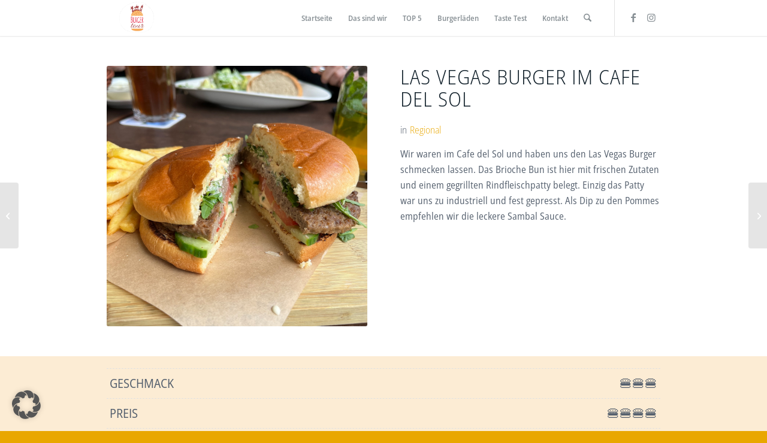

--- FILE ---
content_type: text/html; charset=UTF-8
request_url: https://burgertour-hannover.de/regional/las-vegas-burger-im-cafe-del-sol/
body_size: 15730
content:
<!DOCTYPE html>
<html lang="de" prefix="og: https://ogp.me/ns#" class="html_stretched responsive av-preloader-disabled  html_header_top html_logo_left html_main_nav_header html_menu_right html_custom html_header_sticky html_header_shrinking_disabled html_mobile_menu_tablet html_header_searchicon html_content_align_center html_header_unstick_top_disabled html_header_stretch_disabled html_minimal_header html_minimal_header_shadow html_elegant-blog html_av-submenu-hidden html_av-submenu-display-click html_av-overlay-side html_av-overlay-side-minimal html_av-submenu-noclone html_entry_id_1195 av-cookies-no-cookie-consent av-no-preview av-default-lightbox html_text_menu_active av-mobile-menu-switch-default">
<head>
<meta charset="UTF-8" />
<meta name="robots" content="index, follow" />


<!-- mobile setting -->
<meta name="viewport" content="width=device-width, initial-scale=1">

<!-- Scripts/CSS and wp_head hook -->

<!-- Suchmaschinen-Optimierung durch Rank Math PRO - https://rankmath.com/ -->
<title>Las Vegas Burger im Cafe del Sol, Rezension | Burgertour Hannover</title>
<meta name="description" content="Wir waren im Cafe del Sol und haben uns den Burger schmecken lassen. Das Brioche Bun ist hier mit frischen Zutaten und gegrillten Rindfleischpatty belegt."/>
<meta name="robots" content="follow, index, max-snippet:-1, max-video-preview:-1, max-image-preview:large"/>
<link rel="canonical" href="https://burgertour-hannover.de/regional/las-vegas-burger-im-cafe-del-sol/" />
<meta property="og:locale" content="de_DE" />
<meta property="og:type" content="article" />
<meta property="og:title" content="Las Vegas Burger im Cafe del Sol, Rezension | Burgertour Hannover" />
<meta property="og:description" content="Wir waren im Cafe del Sol und haben uns den Burger schmecken lassen. Das Brioche Bun ist hier mit frischen Zutaten und gegrillten Rindfleischpatty belegt." />
<meta property="og:url" content="https://burgertour-hannover.de/regional/las-vegas-burger-im-cafe-del-sol/" />
<meta property="og:site_name" content="Burgertour Hannover" />
<meta property="article:publisher" content="https://www.facebook.com/burgertourh" />
<meta property="article:author" content="https://www.facebook.com/burgertourh" />
<meta property="article:section" content="Regional" />
<meta property="og:updated_time" content="2022-08-03T17:13:00+02:00" />
<meta property="og:image" content="https://burgertour-hannover.de/wp-content/uploads/CafedelSol_LasVegas.jpg" />
<meta property="og:image:secure_url" content="https://burgertour-hannover.de/wp-content/uploads/CafedelSol_LasVegas.jpg" />
<meta property="og:image:width" content="1080" />
<meta property="og:image:height" content="1080" />
<meta property="og:image:alt" content="Las Vegas Burger im Cafe del Sol" />
<meta property="og:image:type" content="image/jpeg" />
<meta name="twitter:card" content="summary_large_image" />
<meta name="twitter:title" content="Las Vegas Burger im Cafe del Sol, Rezension | Burgertour Hannover" />
<meta name="twitter:description" content="Wir waren im Cafe del Sol und haben uns den Burger schmecken lassen. Das Brioche Bun ist hier mit frischen Zutaten und gegrillten Rindfleischpatty belegt." />
<meta name="twitter:image" content="https://burgertour-hannover.de/wp-content/uploads/CafedelSol_LasVegas.jpg" />
<meta name="twitter:label1" content="Verfasst von" />
<meta name="twitter:data1" content="burgertour" />
<meta name="twitter:label2" content="Lesedauer" />
<meta name="twitter:data2" content="12 Minuten" />
<!-- /Rank Math WordPress SEO Plugin -->

<link rel="alternate" type="application/rss+xml" title="Burgertour Hannover &raquo; Feed" href="https://burgertour-hannover.de/feed/" />
<link rel="alternate" type="application/rss+xml" title="Burgertour Hannover &raquo; Kommentar-Feed" href="https://burgertour-hannover.de/comments/feed/" />
<link rel="alternate" type="application/rss+xml" title="Burgertour Hannover &raquo; Las Vegas Burger im Cafe del Sol-Kommentar-Feed" href="https://burgertour-hannover.de/regional/las-vegas-burger-im-cafe-del-sol/feed/" />
<link rel="alternate" title="oEmbed (JSON)" type="application/json+oembed" href="https://burgertour-hannover.de/wp-json/oembed/1.0/embed?url=https%3A%2F%2Fburgertour-hannover.de%2Fregional%2Flas-vegas-burger-im-cafe-del-sol%2F" />
<link rel="alternate" title="oEmbed (XML)" type="text/xml+oembed" href="https://burgertour-hannover.de/wp-json/oembed/1.0/embed?url=https%3A%2F%2Fburgertour-hannover.de%2Fregional%2Flas-vegas-burger-im-cafe-del-sol%2F&#038;format=xml" />
<style id='wp-img-auto-sizes-contain-inline-css' type='text/css'>
img:is([sizes=auto i],[sizes^="auto," i]){contain-intrinsic-size:3000px 1500px}
/*# sourceURL=wp-img-auto-sizes-contain-inline-css */
</style>
<style id='wp-block-library-inline-css' type='text/css'>
:root{--wp-block-synced-color:#7a00df;--wp-block-synced-color--rgb:122,0,223;--wp-bound-block-color:var(--wp-block-synced-color);--wp-editor-canvas-background:#ddd;--wp-admin-theme-color:#007cba;--wp-admin-theme-color--rgb:0,124,186;--wp-admin-theme-color-darker-10:#006ba1;--wp-admin-theme-color-darker-10--rgb:0,107,160.5;--wp-admin-theme-color-darker-20:#005a87;--wp-admin-theme-color-darker-20--rgb:0,90,135;--wp-admin-border-width-focus:2px}@media (min-resolution:192dpi){:root{--wp-admin-border-width-focus:1.5px}}.wp-element-button{cursor:pointer}:root .has-very-light-gray-background-color{background-color:#eee}:root .has-very-dark-gray-background-color{background-color:#313131}:root .has-very-light-gray-color{color:#eee}:root .has-very-dark-gray-color{color:#313131}:root .has-vivid-green-cyan-to-vivid-cyan-blue-gradient-background{background:linear-gradient(135deg,#00d084,#0693e3)}:root .has-purple-crush-gradient-background{background:linear-gradient(135deg,#34e2e4,#4721fb 50%,#ab1dfe)}:root .has-hazy-dawn-gradient-background{background:linear-gradient(135deg,#faaca8,#dad0ec)}:root .has-subdued-olive-gradient-background{background:linear-gradient(135deg,#fafae1,#67a671)}:root .has-atomic-cream-gradient-background{background:linear-gradient(135deg,#fdd79a,#004a59)}:root .has-nightshade-gradient-background{background:linear-gradient(135deg,#330968,#31cdcf)}:root .has-midnight-gradient-background{background:linear-gradient(135deg,#020381,#2874fc)}:root{--wp--preset--font-size--normal:16px;--wp--preset--font-size--huge:42px}.has-regular-font-size{font-size:1em}.has-larger-font-size{font-size:2.625em}.has-normal-font-size{font-size:var(--wp--preset--font-size--normal)}.has-huge-font-size{font-size:var(--wp--preset--font-size--huge)}.has-text-align-center{text-align:center}.has-text-align-left{text-align:left}.has-text-align-right{text-align:right}.has-fit-text{white-space:nowrap!important}#end-resizable-editor-section{display:none}.aligncenter{clear:both}.items-justified-left{justify-content:flex-start}.items-justified-center{justify-content:center}.items-justified-right{justify-content:flex-end}.items-justified-space-between{justify-content:space-between}.screen-reader-text{border:0;clip-path:inset(50%);height:1px;margin:-1px;overflow:hidden;padding:0;position:absolute;width:1px;word-wrap:normal!important}.screen-reader-text:focus{background-color:#ddd;clip-path:none;color:#444;display:block;font-size:1em;height:auto;left:5px;line-height:normal;padding:15px 23px 14px;text-decoration:none;top:5px;width:auto;z-index:100000}html :where(.has-border-color){border-style:solid}html :where([style*=border-top-color]){border-top-style:solid}html :where([style*=border-right-color]){border-right-style:solid}html :where([style*=border-bottom-color]){border-bottom-style:solid}html :where([style*=border-left-color]){border-left-style:solid}html :where([style*=border-width]){border-style:solid}html :where([style*=border-top-width]){border-top-style:solid}html :where([style*=border-right-width]){border-right-style:solid}html :where([style*=border-bottom-width]){border-bottom-style:solid}html :where([style*=border-left-width]){border-left-style:solid}html :where(img[class*=wp-image-]){height:auto;max-width:100%}:where(figure){margin:0 0 1em}html :where(.is-position-sticky){--wp-admin--admin-bar--position-offset:var(--wp-admin--admin-bar--height,0px)}@media screen and (max-width:600px){html :where(.is-position-sticky){--wp-admin--admin-bar--position-offset:0px}}

/*# sourceURL=wp-block-library-inline-css */
</style><style id='global-styles-inline-css' type='text/css'>
:root{--wp--preset--aspect-ratio--square: 1;--wp--preset--aspect-ratio--4-3: 4/3;--wp--preset--aspect-ratio--3-4: 3/4;--wp--preset--aspect-ratio--3-2: 3/2;--wp--preset--aspect-ratio--2-3: 2/3;--wp--preset--aspect-ratio--16-9: 16/9;--wp--preset--aspect-ratio--9-16: 9/16;--wp--preset--color--black: #000000;--wp--preset--color--cyan-bluish-gray: #abb8c3;--wp--preset--color--white: #ffffff;--wp--preset--color--pale-pink: #f78da7;--wp--preset--color--vivid-red: #cf2e2e;--wp--preset--color--luminous-vivid-orange: #ff6900;--wp--preset--color--luminous-vivid-amber: #fcb900;--wp--preset--color--light-green-cyan: #7bdcb5;--wp--preset--color--vivid-green-cyan: #00d084;--wp--preset--color--pale-cyan-blue: #8ed1fc;--wp--preset--color--vivid-cyan-blue: #0693e3;--wp--preset--color--vivid-purple: #9b51e0;--wp--preset--color--metallic-red: #b02b2c;--wp--preset--color--maximum-yellow-red: #edae44;--wp--preset--color--yellow-sun: #eeee22;--wp--preset--color--palm-leaf: #83a846;--wp--preset--color--aero: #7bb0e7;--wp--preset--color--old-lavender: #745f7e;--wp--preset--color--steel-teal: #5f8789;--wp--preset--color--raspberry-pink: #d65799;--wp--preset--color--medium-turquoise: #4ecac2;--wp--preset--gradient--vivid-cyan-blue-to-vivid-purple: linear-gradient(135deg,rgb(6,147,227) 0%,rgb(155,81,224) 100%);--wp--preset--gradient--light-green-cyan-to-vivid-green-cyan: linear-gradient(135deg,rgb(122,220,180) 0%,rgb(0,208,130) 100%);--wp--preset--gradient--luminous-vivid-amber-to-luminous-vivid-orange: linear-gradient(135deg,rgb(252,185,0) 0%,rgb(255,105,0) 100%);--wp--preset--gradient--luminous-vivid-orange-to-vivid-red: linear-gradient(135deg,rgb(255,105,0) 0%,rgb(207,46,46) 100%);--wp--preset--gradient--very-light-gray-to-cyan-bluish-gray: linear-gradient(135deg,rgb(238,238,238) 0%,rgb(169,184,195) 100%);--wp--preset--gradient--cool-to-warm-spectrum: linear-gradient(135deg,rgb(74,234,220) 0%,rgb(151,120,209) 20%,rgb(207,42,186) 40%,rgb(238,44,130) 60%,rgb(251,105,98) 80%,rgb(254,248,76) 100%);--wp--preset--gradient--blush-light-purple: linear-gradient(135deg,rgb(255,206,236) 0%,rgb(152,150,240) 100%);--wp--preset--gradient--blush-bordeaux: linear-gradient(135deg,rgb(254,205,165) 0%,rgb(254,45,45) 50%,rgb(107,0,62) 100%);--wp--preset--gradient--luminous-dusk: linear-gradient(135deg,rgb(255,203,112) 0%,rgb(199,81,192) 50%,rgb(65,88,208) 100%);--wp--preset--gradient--pale-ocean: linear-gradient(135deg,rgb(255,245,203) 0%,rgb(182,227,212) 50%,rgb(51,167,181) 100%);--wp--preset--gradient--electric-grass: linear-gradient(135deg,rgb(202,248,128) 0%,rgb(113,206,126) 100%);--wp--preset--gradient--midnight: linear-gradient(135deg,rgb(2,3,129) 0%,rgb(40,116,252) 100%);--wp--preset--font-size--small: 1rem;--wp--preset--font-size--medium: 1.125rem;--wp--preset--font-size--large: 1.75rem;--wp--preset--font-size--x-large: clamp(1.75rem, 3vw, 2.25rem);--wp--preset--spacing--20: 0.44rem;--wp--preset--spacing--30: 0.67rem;--wp--preset--spacing--40: 1rem;--wp--preset--spacing--50: 1.5rem;--wp--preset--spacing--60: 2.25rem;--wp--preset--spacing--70: 3.38rem;--wp--preset--spacing--80: 5.06rem;--wp--preset--shadow--natural: 6px 6px 9px rgba(0, 0, 0, 0.2);--wp--preset--shadow--deep: 12px 12px 50px rgba(0, 0, 0, 0.4);--wp--preset--shadow--sharp: 6px 6px 0px rgba(0, 0, 0, 0.2);--wp--preset--shadow--outlined: 6px 6px 0px -3px rgb(255, 255, 255), 6px 6px rgb(0, 0, 0);--wp--preset--shadow--crisp: 6px 6px 0px rgb(0, 0, 0);}:root { --wp--style--global--content-size: 800px;--wp--style--global--wide-size: 1130px; }:where(body) { margin: 0; }.wp-site-blocks > .alignleft { float: left; margin-right: 2em; }.wp-site-blocks > .alignright { float: right; margin-left: 2em; }.wp-site-blocks > .aligncenter { justify-content: center; margin-left: auto; margin-right: auto; }:where(.is-layout-flex){gap: 0.5em;}:where(.is-layout-grid){gap: 0.5em;}.is-layout-flow > .alignleft{float: left;margin-inline-start: 0;margin-inline-end: 2em;}.is-layout-flow > .alignright{float: right;margin-inline-start: 2em;margin-inline-end: 0;}.is-layout-flow > .aligncenter{margin-left: auto !important;margin-right: auto !important;}.is-layout-constrained > .alignleft{float: left;margin-inline-start: 0;margin-inline-end: 2em;}.is-layout-constrained > .alignright{float: right;margin-inline-start: 2em;margin-inline-end: 0;}.is-layout-constrained > .aligncenter{margin-left: auto !important;margin-right: auto !important;}.is-layout-constrained > :where(:not(.alignleft):not(.alignright):not(.alignfull)){max-width: var(--wp--style--global--content-size);margin-left: auto !important;margin-right: auto !important;}.is-layout-constrained > .alignwide{max-width: var(--wp--style--global--wide-size);}body .is-layout-flex{display: flex;}.is-layout-flex{flex-wrap: wrap;align-items: center;}.is-layout-flex > :is(*, div){margin: 0;}body .is-layout-grid{display: grid;}.is-layout-grid > :is(*, div){margin: 0;}body{padding-top: 0px;padding-right: 0px;padding-bottom: 0px;padding-left: 0px;}a:where(:not(.wp-element-button)){text-decoration: underline;}:root :where(.wp-element-button, .wp-block-button__link){background-color: #32373c;border-width: 0;color: #fff;font-family: inherit;font-size: inherit;font-style: inherit;font-weight: inherit;letter-spacing: inherit;line-height: inherit;padding-top: calc(0.667em + 2px);padding-right: calc(1.333em + 2px);padding-bottom: calc(0.667em + 2px);padding-left: calc(1.333em + 2px);text-decoration: none;text-transform: inherit;}.has-black-color{color: var(--wp--preset--color--black) !important;}.has-cyan-bluish-gray-color{color: var(--wp--preset--color--cyan-bluish-gray) !important;}.has-white-color{color: var(--wp--preset--color--white) !important;}.has-pale-pink-color{color: var(--wp--preset--color--pale-pink) !important;}.has-vivid-red-color{color: var(--wp--preset--color--vivid-red) !important;}.has-luminous-vivid-orange-color{color: var(--wp--preset--color--luminous-vivid-orange) !important;}.has-luminous-vivid-amber-color{color: var(--wp--preset--color--luminous-vivid-amber) !important;}.has-light-green-cyan-color{color: var(--wp--preset--color--light-green-cyan) !important;}.has-vivid-green-cyan-color{color: var(--wp--preset--color--vivid-green-cyan) !important;}.has-pale-cyan-blue-color{color: var(--wp--preset--color--pale-cyan-blue) !important;}.has-vivid-cyan-blue-color{color: var(--wp--preset--color--vivid-cyan-blue) !important;}.has-vivid-purple-color{color: var(--wp--preset--color--vivid-purple) !important;}.has-metallic-red-color{color: var(--wp--preset--color--metallic-red) !important;}.has-maximum-yellow-red-color{color: var(--wp--preset--color--maximum-yellow-red) !important;}.has-yellow-sun-color{color: var(--wp--preset--color--yellow-sun) !important;}.has-palm-leaf-color{color: var(--wp--preset--color--palm-leaf) !important;}.has-aero-color{color: var(--wp--preset--color--aero) !important;}.has-old-lavender-color{color: var(--wp--preset--color--old-lavender) !important;}.has-steel-teal-color{color: var(--wp--preset--color--steel-teal) !important;}.has-raspberry-pink-color{color: var(--wp--preset--color--raspberry-pink) !important;}.has-medium-turquoise-color{color: var(--wp--preset--color--medium-turquoise) !important;}.has-black-background-color{background-color: var(--wp--preset--color--black) !important;}.has-cyan-bluish-gray-background-color{background-color: var(--wp--preset--color--cyan-bluish-gray) !important;}.has-white-background-color{background-color: var(--wp--preset--color--white) !important;}.has-pale-pink-background-color{background-color: var(--wp--preset--color--pale-pink) !important;}.has-vivid-red-background-color{background-color: var(--wp--preset--color--vivid-red) !important;}.has-luminous-vivid-orange-background-color{background-color: var(--wp--preset--color--luminous-vivid-orange) !important;}.has-luminous-vivid-amber-background-color{background-color: var(--wp--preset--color--luminous-vivid-amber) !important;}.has-light-green-cyan-background-color{background-color: var(--wp--preset--color--light-green-cyan) !important;}.has-vivid-green-cyan-background-color{background-color: var(--wp--preset--color--vivid-green-cyan) !important;}.has-pale-cyan-blue-background-color{background-color: var(--wp--preset--color--pale-cyan-blue) !important;}.has-vivid-cyan-blue-background-color{background-color: var(--wp--preset--color--vivid-cyan-blue) !important;}.has-vivid-purple-background-color{background-color: var(--wp--preset--color--vivid-purple) !important;}.has-metallic-red-background-color{background-color: var(--wp--preset--color--metallic-red) !important;}.has-maximum-yellow-red-background-color{background-color: var(--wp--preset--color--maximum-yellow-red) !important;}.has-yellow-sun-background-color{background-color: var(--wp--preset--color--yellow-sun) !important;}.has-palm-leaf-background-color{background-color: var(--wp--preset--color--palm-leaf) !important;}.has-aero-background-color{background-color: var(--wp--preset--color--aero) !important;}.has-old-lavender-background-color{background-color: var(--wp--preset--color--old-lavender) !important;}.has-steel-teal-background-color{background-color: var(--wp--preset--color--steel-teal) !important;}.has-raspberry-pink-background-color{background-color: var(--wp--preset--color--raspberry-pink) !important;}.has-medium-turquoise-background-color{background-color: var(--wp--preset--color--medium-turquoise) !important;}.has-black-border-color{border-color: var(--wp--preset--color--black) !important;}.has-cyan-bluish-gray-border-color{border-color: var(--wp--preset--color--cyan-bluish-gray) !important;}.has-white-border-color{border-color: var(--wp--preset--color--white) !important;}.has-pale-pink-border-color{border-color: var(--wp--preset--color--pale-pink) !important;}.has-vivid-red-border-color{border-color: var(--wp--preset--color--vivid-red) !important;}.has-luminous-vivid-orange-border-color{border-color: var(--wp--preset--color--luminous-vivid-orange) !important;}.has-luminous-vivid-amber-border-color{border-color: var(--wp--preset--color--luminous-vivid-amber) !important;}.has-light-green-cyan-border-color{border-color: var(--wp--preset--color--light-green-cyan) !important;}.has-vivid-green-cyan-border-color{border-color: var(--wp--preset--color--vivid-green-cyan) !important;}.has-pale-cyan-blue-border-color{border-color: var(--wp--preset--color--pale-cyan-blue) !important;}.has-vivid-cyan-blue-border-color{border-color: var(--wp--preset--color--vivid-cyan-blue) !important;}.has-vivid-purple-border-color{border-color: var(--wp--preset--color--vivid-purple) !important;}.has-metallic-red-border-color{border-color: var(--wp--preset--color--metallic-red) !important;}.has-maximum-yellow-red-border-color{border-color: var(--wp--preset--color--maximum-yellow-red) !important;}.has-yellow-sun-border-color{border-color: var(--wp--preset--color--yellow-sun) !important;}.has-palm-leaf-border-color{border-color: var(--wp--preset--color--palm-leaf) !important;}.has-aero-border-color{border-color: var(--wp--preset--color--aero) !important;}.has-old-lavender-border-color{border-color: var(--wp--preset--color--old-lavender) !important;}.has-steel-teal-border-color{border-color: var(--wp--preset--color--steel-teal) !important;}.has-raspberry-pink-border-color{border-color: var(--wp--preset--color--raspberry-pink) !important;}.has-medium-turquoise-border-color{border-color: var(--wp--preset--color--medium-turquoise) !important;}.has-vivid-cyan-blue-to-vivid-purple-gradient-background{background: var(--wp--preset--gradient--vivid-cyan-blue-to-vivid-purple) !important;}.has-light-green-cyan-to-vivid-green-cyan-gradient-background{background: var(--wp--preset--gradient--light-green-cyan-to-vivid-green-cyan) !important;}.has-luminous-vivid-amber-to-luminous-vivid-orange-gradient-background{background: var(--wp--preset--gradient--luminous-vivid-amber-to-luminous-vivid-orange) !important;}.has-luminous-vivid-orange-to-vivid-red-gradient-background{background: var(--wp--preset--gradient--luminous-vivid-orange-to-vivid-red) !important;}.has-very-light-gray-to-cyan-bluish-gray-gradient-background{background: var(--wp--preset--gradient--very-light-gray-to-cyan-bluish-gray) !important;}.has-cool-to-warm-spectrum-gradient-background{background: var(--wp--preset--gradient--cool-to-warm-spectrum) !important;}.has-blush-light-purple-gradient-background{background: var(--wp--preset--gradient--blush-light-purple) !important;}.has-blush-bordeaux-gradient-background{background: var(--wp--preset--gradient--blush-bordeaux) !important;}.has-luminous-dusk-gradient-background{background: var(--wp--preset--gradient--luminous-dusk) !important;}.has-pale-ocean-gradient-background{background: var(--wp--preset--gradient--pale-ocean) !important;}.has-electric-grass-gradient-background{background: var(--wp--preset--gradient--electric-grass) !important;}.has-midnight-gradient-background{background: var(--wp--preset--gradient--midnight) !important;}.has-small-font-size{font-size: var(--wp--preset--font-size--small) !important;}.has-medium-font-size{font-size: var(--wp--preset--font-size--medium) !important;}.has-large-font-size{font-size: var(--wp--preset--font-size--large) !important;}.has-x-large-font-size{font-size: var(--wp--preset--font-size--x-large) !important;}
/*# sourceURL=global-styles-inline-css */
</style>

<link rel='stylesheet' id='wpo_min-header-0-css' href='https://burgertour-hannover.de/wp-content/cache/wpo-minify/1768941391/assets/wpo-minify-header-086b2bd1.min.css' type='text/css' media='all' />
<script type="text/javascript" src="https://burgertour-hannover.de/wp-includes/js/jquery/jquery.min.js" id="jquery-core-js"></script>
<script data-no-optimize="1" data-no-minify="1" data-cfasync="false" type="text/javascript" src="https://burgertour-hannover.de/wp-content/cache/borlabs-cookie/1/borlabs-cookie-config-de.json.js" id="borlabs-cookie-config-js"></script>
<script data-no-optimize="1" data-no-minify="1" data-cfasync="false" type="text/javascript" src="https://burgertour-hannover.de/wp-content/plugins/borlabs-cookie/assets/javascript/borlabs-cookie-prioritize.min.js" id="borlabs-cookie-prioritize-js"></script>
<script type="text/javascript" src="https://burgertour-hannover.de/wp-content/uploads/dynamic_avia/avia-head-scripts-1a3344b61da476f689d0c5eee706628a---69651022cdddc.js" id="avia-head-scripts-js"></script>
<link rel="https://api.w.org/" href="https://burgertour-hannover.de/wp-json/" /><link rel="alternate" title="JSON" type="application/json" href="https://burgertour-hannover.de/wp-json/wp/v2/posts/1195" /><link rel="EditURI" type="application/rsd+xml" title="RSD" href="https://burgertour-hannover.de/xmlrpc.php?rsd" />
<meta name="generator" content="WordPress 6.9" />
<link rel='shortlink' href='https://burgertour-hannover.de/?p=1195' />
<script async src="https://pagead2.googlesyndication.com/pagead/js/adsbygoogle.js?client=ca-pub-9187082302169977"
     crossorigin="anonymous"></script>

<link rel="icon" href="https://burgertour-hannover.de/wp-content/uploads/2021/11/Burgertour-Hannover_Favicon-512x512-1-300x300.jpg" type="image/x-icon">
<!--[if lt IE 9]><script src="https://burgertour-hannover.de/wp-content/themes/enfold/js/html5shiv.js"></script><![endif]--><link rel="profile" href="https://gmpg.org/xfn/11" />
<link rel="alternate" type="application/rss+xml" title="Burgertour Hannover RSS2 Feed" href="https://burgertour-hannover.de/feed/" />
<link rel="pingback" href="https://burgertour-hannover.de/xmlrpc.php" />

<style type='text/css' media='screen'>
 #top #header_main > .container, #top #header_main > .container .main_menu  .av-main-nav > li > a, #top #header_main #menu-item-shop .cart_dropdown_link{ height:60px; line-height: 60px; }
 .html_top_nav_header .av-logo-container{ height:60px;  }
 .html_header_top.html_header_sticky #top #wrap_all #main{ padding-top:60px; } 
</style>

<!-- To speed up the rendering and to display the site as fast as possible to the user we include some styles and scripts for above the fold content inline -->
<script type="text/javascript">'use strict';var avia_is_mobile=!1;if(/Android|webOS|iPhone|iPad|iPod|BlackBerry|IEMobile|Opera Mini/i.test(navigator.userAgent)&&'ontouchstart' in document.documentElement){avia_is_mobile=!0;document.documentElement.className+=' avia_mobile '}
else{document.documentElement.className+=' avia_desktop '};document.documentElement.className+=' js_active ';(function(){var e=['-webkit-','-moz-','-ms-',''],n='',o=!1,a=!1;for(var t in e){if(e[t]+'transform' in document.documentElement.style){o=!0;n=e[t]+'transform'};if(e[t]+'perspective' in document.documentElement.style){a=!0}};if(o){document.documentElement.className+=' avia_transform '};if(a){document.documentElement.className+=' avia_transform3d '};if(typeof document.getElementsByClassName=='function'&&typeof document.documentElement.getBoundingClientRect=='function'&&avia_is_mobile==!1){if(n&&window.innerHeight>0){setTimeout(function(){var e=0,o={},a=0,t=document.getElementsByClassName('av-parallax'),i=window.pageYOffset||document.documentElement.scrollTop;for(e=0;e<t.length;e++){t[e].style.top='0px';o=t[e].getBoundingClientRect();a=Math.ceil((window.innerHeight+i-o.top)*0.3);t[e].style[n]='translate(0px, '+a+'px)';t[e].style.top='auto';t[e].className+=' enabled-parallax '}},50)}}})();</script><style type="text/css">
		@font-face {font-family: 'entypo-fontello-enfold'; font-weight: normal; font-style: normal; font-display: auto;
		src: url('https://burgertour-hannover.de/wp-content/themes/enfold/config-templatebuilder/avia-template-builder/assets/fonts/entypo-fontello-enfold/entypo-fontello-enfold.woff2') format('woff2'),
		url('https://burgertour-hannover.de/wp-content/themes/enfold/config-templatebuilder/avia-template-builder/assets/fonts/entypo-fontello-enfold/entypo-fontello-enfold.woff') format('woff'),
		url('https://burgertour-hannover.de/wp-content/themes/enfold/config-templatebuilder/avia-template-builder/assets/fonts/entypo-fontello-enfold/entypo-fontello-enfold.ttf') format('truetype'),
		url('https://burgertour-hannover.de/wp-content/themes/enfold/config-templatebuilder/avia-template-builder/assets/fonts/entypo-fontello-enfold/entypo-fontello-enfold.svg#entypo-fontello-enfold') format('svg'),
		url('https://burgertour-hannover.de/wp-content/themes/enfold/config-templatebuilder/avia-template-builder/assets/fonts/entypo-fontello-enfold/entypo-fontello-enfold.eot'),
		url('https://burgertour-hannover.de/wp-content/themes/enfold/config-templatebuilder/avia-template-builder/assets/fonts/entypo-fontello-enfold/entypo-fontello-enfold.eot?#iefix') format('embedded-opentype');
		}

		#top .avia-font-entypo-fontello-enfold, body .avia-font-entypo-fontello-enfold, html body [data-av_iconfont='entypo-fontello-enfold']:before{ font-family: 'entypo-fontello-enfold'; }
		
		@font-face {font-family: 'entypo-fontello'; font-weight: normal; font-style: normal; font-display: auto;
		src: url('https://burgertour-hannover.de/wp-content/themes/enfold/config-templatebuilder/avia-template-builder/assets/fonts/entypo-fontello/entypo-fontello.woff2') format('woff2'),
		url('https://burgertour-hannover.de/wp-content/themes/enfold/config-templatebuilder/avia-template-builder/assets/fonts/entypo-fontello/entypo-fontello.woff') format('woff'),
		url('https://burgertour-hannover.de/wp-content/themes/enfold/config-templatebuilder/avia-template-builder/assets/fonts/entypo-fontello/entypo-fontello.ttf') format('truetype'),
		url('https://burgertour-hannover.de/wp-content/themes/enfold/config-templatebuilder/avia-template-builder/assets/fonts/entypo-fontello/entypo-fontello.svg#entypo-fontello') format('svg'),
		url('https://burgertour-hannover.de/wp-content/themes/enfold/config-templatebuilder/avia-template-builder/assets/fonts/entypo-fontello/entypo-fontello.eot'),
		url('https://burgertour-hannover.de/wp-content/themes/enfold/config-templatebuilder/avia-template-builder/assets/fonts/entypo-fontello/entypo-fontello.eot?#iefix') format('embedded-opentype');
		}

		#top .avia-font-entypo-fontello, body .avia-font-entypo-fontello, html body [data-av_iconfont='entypo-fontello']:before{ font-family: 'entypo-fontello'; }
		</style>

<!--
Debugging Info for Theme support: 

Theme: Enfold
Version: 7.1.1
Installed: enfold
AviaFramework Version: 5.6
AviaBuilder Version: 6.0
aviaElementManager Version: 1.0.1
ML:256-PU:31-PLA:9
WP:6.9
Compress: CSS:all theme files - JS:all theme files
Updates: disabled
PLAu:9
-->
</head>

<body id="top" class="wp-singular post-template-default single single-post postid-1195 single-format-standard wp-theme-enfold stretched rtl_columns av-curtain-numeric static-custom static  post-type-post category-regional avia-responsive-images-support" itemscope="itemscope" itemtype="https://schema.org/WebPage" >

	

	<div id='wrap_all'>

	
<header id='header' class='all_colors header_color light_bg_color  av_header_top av_logo_left av_main_nav_header av_menu_right av_custom av_header_sticky av_header_shrinking_disabled av_header_stretch_disabled av_mobile_menu_tablet av_header_searchicon av_header_unstick_top_disabled av_minimal_header av_minimal_header_shadow av_bottom_nav_disabled  av_header_border_disabled' aria-label="Header" data-av_shrink_factor='50' role="banner" itemscope="itemscope" itemtype="https://schema.org/WPHeader" >

		<div  id='header_main' class='container_wrap container_wrap_logo'>

        <div class='container av-logo-container'><div class='inner-container'><span class='logo avia-standard-logo'><a href='https://burgertour-hannover.de/' class='' aria-label='Burgertour Hannover' ><img src="https://burgertour-hannover.de/wp-content/uploads/2021/11/Story-Sticker-Logo.png" srcset="https://burgertour-hannover.de/wp-content/uploads/2021/11/Story-Sticker-Logo.png 667w, https://burgertour-hannover.de/wp-content/uploads/2021/11/Story-Sticker-Logo-300x180.png 300w" sizes="(max-width: 667px) 100vw, 667px" height="100" width="300" alt='Burgertour Hannover' title='' /></a></span><nav class='main_menu' data-selectname='Wähle eine Seite'  role="navigation" itemscope="itemscope" itemtype="https://schema.org/SiteNavigationElement" ><div class="avia-menu av-main-nav-wrap av_menu_icon_beside"><ul role="menu" class="menu av-main-nav" id="avia-menu"><li role="menuitem" id="menu-item-300" class="menu-item menu-item-type-post_type menu-item-object-page menu-item-home menu-item-top-level menu-item-top-level-1"><a href="https://burgertour-hannover.de/" itemprop="url" tabindex="0"><span class="avia-bullet"></span><span class="avia-menu-text">Startseite</span><span class="avia-menu-fx"><span class="avia-arrow-wrap"><span class="avia-arrow"></span></span></span></a></li>
<li role="menuitem" id="menu-item-296" class="menu-item menu-item-type-custom menu-item-object-custom menu-item-top-level menu-item-top-level-2"><a href="/#wir" itemprop="url" tabindex="0"><span class="avia-bullet"></span><span class="avia-menu-text">Das sind wir</span><span class="avia-menu-fx"><span class="avia-arrow-wrap"><span class="avia-arrow"></span></span></span></a></li>
<li role="menuitem" id="menu-item-1648" class="menu-item menu-item-type-custom menu-item-object-custom menu-item-top-level menu-item-top-level-3"><a href="/#top5" itemprop="url" tabindex="0"><span class="avia-bullet"></span><span class="avia-menu-text">TOP 5</span><span class="avia-menu-fx"><span class="avia-arrow-wrap"><span class="avia-arrow"></span></span></span></a></li>
<li role="menuitem" id="menu-item-637" class="menu-item menu-item-type-custom menu-item-object-custom menu-item-has-children menu-item-top-level menu-item-top-level-4"><a href="/hannover" itemprop="url" tabindex="0"><span class="avia-bullet"></span><span class="avia-menu-text">Burgerläden</span><span class="avia-menu-fx"><span class="avia-arrow-wrap"><span class="avia-arrow"></span></span></span></a>


<ul class="sub-menu">
	<li role="menuitem" id="menu-item-1476" class="menu-item menu-item-type-taxonomy menu-item-object-category"><a href="https://burgertour-hannover.de/buchholz/" itemprop="url" tabindex="0"><span class="avia-bullet"></span><span class="avia-menu-text">Buchholz</span></a></li>
	<li role="menuitem" id="menu-item-681" class="menu-item menu-item-type-taxonomy menu-item-object-category"><a href="https://burgertour-hannover.de/doehren/" itemprop="url" tabindex="0"><span class="avia-bullet"></span><span class="avia-menu-text">Döhren</span></a></li>
	<li role="menuitem" id="menu-item-638" class="menu-item menu-item-type-taxonomy menu-item-object-category"><a href="https://burgertour-hannover.de/herrenhausen/" itemprop="url" tabindex="0"><span class="avia-bullet"></span><span class="avia-menu-text">Herrenhausen</span></a></li>
	<li role="menuitem" id="menu-item-1641" class="menu-item menu-item-type-taxonomy menu-item-object-category"><a href="https://burgertour-hannover.de/kleefeld/" itemprop="url" tabindex="0"><span class="avia-bullet"></span><span class="avia-menu-text">Kleefeld</span></a></li>
	<li role="menuitem" id="menu-item-1552" class="menu-item menu-item-type-taxonomy menu-item-object-category"><a href="https://burgertour-hannover.de/laatzen/" itemprop="url" tabindex="0"><span class="avia-bullet"></span><span class="avia-menu-text">Laatzen</span></a></li>
	<li role="menuitem" id="menu-item-1602" class="menu-item menu-item-type-taxonomy menu-item-object-category"><a href="https://burgertour-hannover.de/langenhagen/" itemprop="url" tabindex="0"><span class="avia-bullet"></span><span class="avia-menu-text">Langenhagen</span></a></li>
	<li role="menuitem" id="menu-item-639" class="menu-item menu-item-type-taxonomy menu-item-object-category"><a href="https://burgertour-hannover.de/linden/" itemprop="url" tabindex="0"><span class="avia-bullet"></span><span class="avia-menu-text">Linden</span></a></li>
	<li role="menuitem" id="menu-item-640" class="menu-item menu-item-type-taxonomy menu-item-object-category"><a href="https://burgertour-hannover.de/list/" itemprop="url" tabindex="0"><span class="avia-bullet"></span><span class="avia-menu-text">List</span></a></li>
	<li role="menuitem" id="menu-item-641" class="menu-item menu-item-type-taxonomy menu-item-object-category"><a href="https://burgertour-hannover.de/misburg/" itemprop="url" tabindex="0"><span class="avia-bullet"></span><span class="avia-menu-text">Misburg</span></a></li>
	<li role="menuitem" id="menu-item-642" class="menu-item menu-item-type-taxonomy menu-item-object-category"><a href="https://burgertour-hannover.de/mitte/" itemprop="url" tabindex="0"><span class="avia-bullet"></span><span class="avia-menu-text">Mitte</span></a></li>
	<li role="menuitem" id="menu-item-643" class="menu-item menu-item-type-taxonomy menu-item-object-category"><a href="https://burgertour-hannover.de/nordstadt/" itemprop="url" tabindex="0"><span class="avia-bullet"></span><span class="avia-menu-text">Nordstadt</span></a></li>
	<li role="menuitem" id="menu-item-644" class="menu-item menu-item-type-taxonomy menu-item-object-category current-post-ancestor current-menu-parent current-post-parent menu-item-has-children"><a href="https://burgertour-hannover.de/regional/" itemprop="url" tabindex="0"><span class="avia-bullet"></span><span class="avia-menu-text">Regional</span></a>
	<ul class="sub-menu">
		<li role="menuitem" id="menu-item-899" class="menu-item menu-item-type-taxonomy menu-item-object-category"><a href="https://burgertour-hannover.de/regional/burgdorf/" itemprop="url" tabindex="0"><span class="avia-bullet"></span><span class="avia-menu-text">Burgdorf</span></a></li>
		<li role="menuitem" id="menu-item-898" class="menu-item menu-item-type-taxonomy menu-item-object-category"><a href="https://burgertour-hannover.de/regional/neustadt/" itemprop="url" tabindex="0"><span class="avia-bullet"></span><span class="avia-menu-text">Neustadt</span></a></li>
		<li role="menuitem" id="menu-item-900" class="menu-item menu-item-type-taxonomy menu-item-object-category"><a href="https://burgertour-hannover.de/regional/nienburg/" itemprop="url" tabindex="0"><span class="avia-bullet"></span><span class="avia-menu-text">Nienburg</span></a></li>
	</ul>
</li>
	<li role="menuitem" id="menu-item-645" class="menu-item menu-item-type-taxonomy menu-item-object-category"><a href="https://burgertour-hannover.de/steintor/" itemprop="url" tabindex="0"><span class="avia-bullet"></span><span class="avia-menu-text">Steintor</span></a></li>
	<li role="menuitem" id="menu-item-646" class="menu-item menu-item-type-taxonomy menu-item-object-category"><a href="https://burgertour-hannover.de/stoecken/" itemprop="url" tabindex="0"><span class="avia-bullet"></span><span class="avia-menu-text">Stöcken</span></a></li>
	<li role="menuitem" id="menu-item-647" class="menu-item menu-item-type-taxonomy menu-item-object-category"><a href="https://burgertour-hannover.de/suedstadt/" itemprop="url" tabindex="0"><span class="avia-bullet"></span><span class="avia-menu-text">Südstadt</span></a></li>
	<li role="menuitem" id="menu-item-915" class="menu-item menu-item-type-taxonomy menu-item-object-category"><a href="https://burgertour-hannover.de/vahrenwald/" itemprop="url" tabindex="0"><span class="avia-bullet"></span><span class="avia-menu-text">Vahrenwald</span></a></li>
	<li role="menuitem" id="menu-item-1695" class="menu-item menu-item-type-taxonomy menu-item-object-category"><a href="https://burgertour-hannover.de/zoo/" itemprop="url" tabindex="0"><span class="avia-bullet"></span><span class="avia-menu-text">Zoo</span></a></li>
</ul>
</li>
<li role="menuitem" id="menu-item-1001" class="menu-item menu-item-type-post_type menu-item-object-page menu-item-top-level menu-item-top-level-5"><a href="https://burgertour-hannover.de/taste-test/" itemprop="url" tabindex="0"><span class="avia-bullet"></span><span class="avia-menu-text">Taste Test</span><span class="avia-menu-fx"><span class="avia-arrow-wrap"><span class="avia-arrow"></span></span></span></a></li>
<li role="menuitem" id="menu-item-298" class="menu-item menu-item-type-custom menu-item-object-custom menu-item-top-level menu-item-top-level-6"><a href="/#kontakt" itemprop="url" tabindex="0"><span class="avia-bullet"></span><span class="avia-menu-text">Kontakt</span><span class="avia-menu-fx"><span class="avia-arrow-wrap"><span class="avia-arrow"></span></span></span></a></li>
<li id="menu-item-search" class="noMobile menu-item menu-item-search-dropdown menu-item-avia-special" role="menuitem"><a class="avia-svg-icon avia-font-svg_entypo-fontello" aria-label="Suche" href="?s=" rel="nofollow" title="Click to open the search input field" data-avia-search-tooltip="
&lt;search&gt;
	&lt;form role=&quot;search&quot; action=&quot;https://burgertour-hannover.de/&quot; id=&quot;searchform&quot; method=&quot;get&quot; class=&quot;&quot;&gt;
		&lt;div&gt;
&lt;span class=&#039;av_searchform_search avia-svg-icon avia-font-svg_entypo-fontello&#039; data-av_svg_icon=&#039;search&#039; data-av_iconset=&#039;svg_entypo-fontello&#039;&gt;&lt;svg version=&quot;1.1&quot; xmlns=&quot;http://www.w3.org/2000/svg&quot; width=&quot;25&quot; height=&quot;32&quot; viewBox=&quot;0 0 25 32&quot; preserveAspectRatio=&quot;xMidYMid meet&quot; aria-labelledby=&#039;av-svg-title-1&#039; aria-describedby=&#039;av-svg-desc-1&#039; role=&quot;graphics-symbol&quot; aria-hidden=&quot;true&quot;&gt;
&lt;title id=&#039;av-svg-title-1&#039;&gt;Search&lt;/title&gt;
&lt;desc id=&#039;av-svg-desc-1&#039;&gt;Search&lt;/desc&gt;
&lt;path d=&quot;M24.704 24.704q0.96 1.088 0.192 1.984l-1.472 1.472q-1.152 1.024-2.176 0l-6.080-6.080q-2.368 1.344-4.992 1.344-4.096 0-7.136-3.040t-3.040-7.136 2.88-7.008 6.976-2.912 7.168 3.040 3.072 7.136q0 2.816-1.472 5.184zM3.008 13.248q0 2.816 2.176 4.992t4.992 2.176 4.832-2.016 2.016-4.896q0-2.816-2.176-4.96t-4.992-2.144-4.832 2.016-2.016 4.832z&quot;&gt;&lt;/path&gt;
&lt;/svg&gt;&lt;/span&gt;			&lt;input type=&quot;submit&quot; value=&quot;&quot; id=&quot;searchsubmit&quot; class=&quot;button&quot; title=&quot;Enter at least 3 characters to show search results in a dropdown or click to route to search result page to show all results&quot; /&gt;
			&lt;input type=&quot;search&quot; id=&quot;s&quot; name=&quot;s&quot; value=&quot;&quot; aria-label=&#039;Suche&#039; placeholder=&#039;Suche&#039; required /&gt;
		&lt;/div&gt;
	&lt;/form&gt;
&lt;/search&gt;
" data-av_svg_icon='search' data-av_iconset='svg_entypo-fontello'><svg version="1.1" xmlns="http://www.w3.org/2000/svg" width="25" height="32" viewBox="0 0 25 32" preserveAspectRatio="xMidYMid meet" aria-labelledby='av-svg-title-2' aria-describedby='av-svg-desc-2' role="graphics-symbol" aria-hidden="true">
<title id='av-svg-title-2'>Click to open the search input field</title>
<desc id='av-svg-desc-2'>Click to open the search input field</desc>
<path d="M24.704 24.704q0.96 1.088 0.192 1.984l-1.472 1.472q-1.152 1.024-2.176 0l-6.080-6.080q-2.368 1.344-4.992 1.344-4.096 0-7.136-3.040t-3.040-7.136 2.88-7.008 6.976-2.912 7.168 3.040 3.072 7.136q0 2.816-1.472 5.184zM3.008 13.248q0 2.816 2.176 4.992t4.992 2.176 4.832-2.016 2.016-4.896q0-2.816-2.176-4.96t-4.992-2.144-4.832 2.016-2.016 4.832z"></path>
</svg><span class="avia_hidden_link_text">Suche</span></a></li><li class="av-burger-menu-main menu-item-avia-special " role="menuitem">
	        			<a href="#" aria-label="Menü" aria-hidden="false">
							<span class="av-hamburger av-hamburger--spin av-js-hamburger">
								<span class="av-hamburger-box">
						          <span class="av-hamburger-inner"></span>
						          <strong>Menü</strong>
								</span>
							</span>
							<span class="avia_hidden_link_text">Menü</span>
						</a>
	        		   </li></ul></div><ul class='noLightbox social_bookmarks icon_count_2'><li class='social_bookmarks_facebook av-social-link-facebook social_icon_1 avia_social_iconfont'><a  target="_blank" aria-label="Link zu Facebook" href='https://www.facebook.com/burgertourh' data-av_icon='' data-av_iconfont='entypo-fontello' title="Link zu Facebook" desc="Link zu Facebook" title='Link zu Facebook'><span class='avia_hidden_link_text'>Link zu Facebook</span></a></li><li class='social_bookmarks_instagram av-social-link-instagram social_icon_2 avia_social_iconfont'><a  target="_blank" aria-label="Link zu Instagram" href='https://www.instagram.com/burgertour_hannover/?hl=de' data-av_icon='' data-av_iconfont='entypo-fontello' title="Link zu Instagram" desc="Link zu Instagram" title='Link zu Instagram'><span class='avia_hidden_link_text'>Link zu Instagram</span></a></li></ul></nav></div> </div> 
		<!-- end container_wrap-->
		</div>
<div class="header_bg"></div>
<!-- end header -->
</header>

	<div id='main' class='all_colors' data-scroll-offset='60'>

	<div   class='main_color container_wrap_first container_wrap fullsize'  ><div class='container av-section-cont-open' ><main  role="main" itemscope="itemscope" itemtype="https://schema.org/Blog"  class='template-page content  av-content-full alpha units'><div class='post-entry post-entry-type-page post-entry-1195'><div class='entry-content-wrapper clearfix'><div class='flex_column_table av-12bq5x7-a2178b2f08d9c466d463b9c2adca957e sc-av_one_half av-equal-height-column-flextable'><div  class='flex_column av-12bq5x7-a2178b2f08d9c466d463b9c2adca957e av_one_half  avia-builder-el-0  el_before_av_one_half  avia-builder-el-first  first flex_column_table_cell av-equal-height-column av-align-top  '     ><div  class='avia-image-container av-l6dqwazy-9675ce0309212b8d853afbcb171a5090 av-styling- avia-align-center  avia-builder-el-1  avia-builder-el-no-sibling '   itemprop="image" itemscope="itemscope" itemtype="https://schema.org/ImageObject" ><div class="avia-image-container-inner"><div class="avia-image-overlay-wrap"><img decoding="async" fetchpriority="high" class='wp-image-1196 avia-img-lazy-loading-not-1196 avia_image ' src="https://burgertour-hannover.de/wp-content/uploads/CafedelSol_LasVegas.jpg" alt='Las Vegas Burger im Cafe del Sol' title='Las Vegas Burger im Cafe del Sol'  height="1080" width="1080"  itemprop="thumbnailUrl" srcset="https://burgertour-hannover.de/wp-content/uploads/CafedelSol_LasVegas.jpg 1080w, https://burgertour-hannover.de/wp-content/uploads/CafedelSol_LasVegas-300x300.jpg 300w, https://burgertour-hannover.de/wp-content/uploads/CafedelSol_LasVegas-1030x1030.jpg 1030w, https://burgertour-hannover.de/wp-content/uploads/CafedelSol_LasVegas-80x80.jpg 80w, https://burgertour-hannover.de/wp-content/uploads/CafedelSol_LasVegas-768x768.jpg 768w, https://burgertour-hannover.de/wp-content/uploads/CafedelSol_LasVegas-36x36.jpg 36w, https://burgertour-hannover.de/wp-content/uploads/CafedelSol_LasVegas-180x180.jpg 180w, https://burgertour-hannover.de/wp-content/uploads/CafedelSol_LasVegas-705x705.jpg 705w" sizes="(max-width: 1080px) 100vw, 1080px" /></div></div></div></div>
<div class='av-flex-placeholder'></div><div  class='flex_column av-11hxuiz-d6a03dce8c1ec84bf81277f0188394af av_one_half  avia-builder-el-2  el_after_av_one_half  el_before_av_section  avia-builder-el-last  flex_column_table_cell av-equal-height-column av-align-top  '     ><div  class='av-special-heading av-l6dqvzku-113c4fa4c68503848952ea0ec2294df3 av-special-heading-h1 blockquote modern-quote  avia-builder-el-3  el_before_av_post_metadata  avia-builder-el-first '><h1 class='av-special-heading-tag '  itemprop="headline"  >Las Vegas Burger im Cafe del Sol</h1><div class="special-heading-border"><div class="special-heading-inner-border"></div></div></div>
<div  class='av-post-metadata-container av-zdlncb-67f37e3122024aa48bd46ae01fbfbc08 av-metadata-container-align-left  avia-builder-el-4  el_after_av_heading  el_before_av_textblock  av-metadata-container-1'><div class='av-post-metadata-container-inner'><span class="av-post-metadata-content av-post-metadata-meta-content"><span class="av-post-metadata-content av-post-metadata-category"><span class="av-metadata-before av-metadata-before-categories">in</span><span class="av-post-metadata-category-link" ><a href="https://burgertour-hannover.de/regional/" >Regional</a></span></span></span></div></div>
<section  class='av_textblock_section av-l6dqwlfn-9601f52b8dc72f0abd506f68c60d93f5 '   itemscope="itemscope" itemtype="https://schema.org/BlogPosting" itemprop="blogPost" ><div class='avia_textblock'  itemprop="text" ><p><span class="_7UhW9 xLCgt MMzan KV-D4 se6yk T0kll "><span class="_aacl _aaco _aacu _aacx _aad7 _aade">Wir waren im Cafe del Sol und haben uns den Las Vegas Burger schmecken lassen. Das Brioche Bun ist hier mit frischen Zutaten und einem gegrillten Rindfleischpatty belegt. Einzig das Patty war uns zu industriell und fest gepresst. Als Dip zu den Pommes empfehlen wir die leckere Sambal Sauce.</span></span></p>
</div></section></div></div><!--close column table wrapper. Autoclose: 1 -->
</div></div></main><!-- close content main element --></div></div><div id='av_section_1'  class='avia-section av-wzzxzf-312676f35d1fa688f21dab21f167eee5 main_color avia-section-small avia-no-border-styling  avia-builder-el-6  el_after_av_one_half  el_before_av_one_half  avia-bg-style-scroll container_wrap fullsize'  ><div class='container av-section-cont-open' ><div class='template-page content  av-content-full alpha units'><div class='post-entry post-entry-type-page post-entry-1195'><div class='entry-content-wrapper clearfix'>
<div  class='av-catalogue-container av-l6dqx022-5c72f6e1680bf4f1a8be6055dbd6766e  avia-builder-el-7  el_before_av_textblock  avia-builder-el-first '><ul class='av-catalogue-list'>
<li><div class='av-catalogue-item av-l6dqwzfi-525244e369676497f402c948a0f4a6ca' ><div class="av-catalogue-item-inner"><div class="av-catalogue-title-container"><div class='av-catalogue-title'>Geschmack</div><div class='av-catalogue-price'>🍔🍔🍔</div></div><div class="av-catalogue-content"></div></div></div></li>
<li><div class='av-catalogue-item av-uy3mdn-a5dfd3d053e429b1e8d8641425c7cae4' ><div class="av-catalogue-item-inner"><div class="av-catalogue-title-container"><div class='av-catalogue-title'>Preis</div><div class='av-catalogue-price'>🍔🍔🍔🍔</div></div><div class="av-catalogue-content"></div></div></div></li>
<li><div class='av-catalogue-item av-t7tw7v-463a191bb9a1b0061155db436bcf2df2' ><div class="av-catalogue-item-inner"><div class="av-catalogue-title-container"><div class='av-catalogue-title'>Service</div><div class='av-catalogue-price'>🍔🍔🍔🍔</div></div><div class="av-catalogue-content"></div></div></div></li>
<li><div class='av-catalogue-item av-r1516z-29fe5f87922e162b65012e0c1c4279b3' ><div class="av-catalogue-item-inner"><div class="av-catalogue-title-container"><div class='av-catalogue-title'>Location</div><div class='av-catalogue-price'>🍔🍔🍔🍔</div></div><div class="av-catalogue-content"></div></div></div></li>
</ul></div>
<section  class='av_textblock_section av-q9oqhn-af325bab780a4508675af8736587796d '   itemscope="itemscope" itemtype="https://schema.org/BlogPosting" itemprop="blogPost" ><div class='avia_textblock'  itemprop="text" ><p style="text-align: left;">von 5 zu erreichenden Burgern</p>
</div></section>
</div></div></div><!-- close content main div --></div></div><div id='after_section_1'  class='main_color av_default_container_wrap container_wrap fullsize'  ><div class='container av-section-cont-open' ><div class='template-page content  av-content-full alpha units'><div class='post-entry post-entry-type-page post-entry-1195'><div class='entry-content-wrapper clearfix'>
<div  class='flex_column av-oc6lbv-1d902456154e8a5b628313369ddc0476 av_one_half  avia-builder-el-9  el_after_av_section  el_before_av_one_half  avia-builder-el-first  first flex_column_div  '     ><div  class='av-special-heading av-m2pumj-745a509d51d75d9759aa58d27ba2130a av-special-heading-h2 blockquote modern-quote  avia-builder-el-10  el_before_av_textblock  avia-builder-el-first '><h2 class='av-special-heading-tag '  itemprop="headline"  >Auf unserem Teller</h2><div class="special-heading-border"><div class="special-heading-inner-border"></div></div></div>
<section  class='av_textblock_section av-l6dqwotn-a3dcffc3fd0ece85c29e98fe2c8ae074 '   itemscope="itemscope" itemtype="https://schema.org/BlogPosting" itemprop="blogPost" ><div class='avia_textblock'  itemprop="text" ><p><span class="_7UhW9 xLCgt MMzan KV-D4 se6yk T0kll "><span class="_7UhW9 xLCgt MMzan KV-D4 se6yk T0kll "><span class="_7UhW9 xLCgt MMzan KV-D4 se6yk T0kll "><span class="_aacl _aaco _aacu _aacx _aad7 _aade">Las Vegas (9,50 €) mit Pommes (2,80 €)</span></span></span></span></p>
</div></section></div>
<div  class='flex_column av-lai49n-c41b040ce73c87725b461fb9cd21bb14 av_one_half  avia-builder-el-12  el_after_av_one_half  el_before_av_one_full  flex_column_div  '     ><div  class='av-special-heading av-js1ta3-4fa9273b587448dc4aed2c9d383b79cc av-special-heading-h2 blockquote modern-quote  avia-builder-el-13  el_before_av_textblock  avia-builder-el-first '><h2 class='av-special-heading-tag '  itemprop="headline"  >Hier geht’s hin</h2><div class="special-heading-border"><div class="special-heading-inner-border"></div></div></div>
<section  class='av_textblock_section av-l6dqyu7y-d3f294f71e2789d15c3727b7230e66ba '   itemscope="itemscope" itemtype="https://schema.org/BlogPosting" itemprop="blogPost" ><div class='avia_textblock'  itemprop="text" ><p><span class="_7UhW9 xLCgt MMzan KV-D4 se6yk T0kll "><span class="_7UhW9 xLCgt MMzan KV-D4 se6yk T0kll "><strong>Cafe del Sol</strong><br />
</span></span>Lise-Meitner-Straße 3<br />
30823 Garbsen</p>
<p>Telefon <a class="linklight" href="tel:05112281237">0511 2281237</a><br />
Instagram <a class="oajrlxb2 g5ia77u1 qu0x051f esr5mh6w e9989ue4 r7d6kgcz rq0escxv nhd2j8a9 nc684nl6 p7hjln8o kvgmc6g5 cxmmr5t8 oygrvhab hcukyx3x jb3vyjys rz4wbd8a qt6c0cv9 a8nywdso i1ao9s8h esuyzwwr f1sip0of lzcic4wl notranslate _a6hd" tabindex="0" role="link" href="https://www.instagram.com/cafedelsoldeutschland/" rel="nofollow noopener" target="_blank">@cafedelsoldeutschland</a><br />
Website: <a href="http://www.cafedelsol.de/" target="_blank" rel="noopener nofollow">cafedelsol.de</a></p>
</div></section></div><div  class='flex_column av-hqukgb-a6efdd9748696df2716c20264f557f64 av_one_full  avia-builder-el-15  el_after_av_one_half  el_before_av_section  avia-builder-el-last  first flex_column_div  column-top-margin'     ><section  class='av_textblock_section av-fjuzmj-4d0af61a6420babf35046ee343a06783 '   itemscope="itemscope" itemtype="https://schema.org/BlogPosting" itemprop="blogPost" ><div class='avia_textblock'  itemprop="text" ><p style="text-align: left;"><span class="_7UhW9 xLCgt MMzan KV-D4 se6yk T0kll "><span class="_7UhW9   xLCgt      MMzan   KV-D4           se6yk       T0kll ">[Werbung, da ein leckerer Burgerladen genannt wird. Es gab keine Gegenleistung für die Burger und/oder diesen Post. Wir essen einfach gern Burger.]</span></span></p>
</div></section></div></p>
</div></div></div><!-- close content main div --></div></div><div id='av_section_2'  class='avia-section av-esqhaz-9a2aa091afe7c6fefa356fbaf2fd58e2 main_color avia-section-default avia-no-border-styling  avia-builder-el-17  el_after_av_one_full  avia-builder-el-last  avia-bg-style-scroll container_wrap fullsize'  ><div class='container av-section-cont-open' ><div class='template-page content  av-content-full alpha units'><div class='post-entry post-entry-type-page post-entry-1195'><div class='entry-content-wrapper clearfix'>
<div  class='av-special-heading av-ckz1e3-1b4ea42e5592d192e8f1871e118957b4 av-special-heading-h2 custom-color-heading blockquote modern-quote  avia-builder-el-18  el_before_av_textblock  avia-builder-el-first '><h2 class='av-special-heading-tag '  itemprop="headline"  >Du hast auch einen Burgerladen?</h2><div class="special-heading-border"><div class="special-heading-inner-border"></div></div></div>
<section  class='av_textblock_section av-be7wfv-83ddc444001bd8e68098b7d83c81280d '   itemscope="itemscope" itemtype="https://schema.org/BlogPosting" itemprop="blogPost" ><div class='avia_textblock av_inherit_color'  itemprop="text" ><p>Gern kommen wir auch bei dir vorbei und testen deine Burger! Schreib uns dazu einfach eine Nachricht.</p>
</div></section>
<form action="https://burgertour-hannover.de/regional/las-vegas-burger-im-cafe-del-sol/" method="post" data-fields-with-error="Fehler wurden in folgenden Feld(ern) gefunden:" class="avia_ajax_form av-form-labels-visible   avia-builder-el-20  el_after_av_textblock  avia-builder-el-last  av-custom-form-color av-light-form " data-avia-form-id="1" data-avia-redirect='' ><h3 class=''>Hau rein in die Tasten</h3><fieldset><p class='  first_form  form_element form_fullwidth' id='element_avia_1_1'><label for="avia_1_1">Name <abbr class="required" title="benötigt">*</abbr></label> <input name="avia_1_1" class="text_input is_empty" type="text" id="avia_1_1" value="" /></p><p class='  first_form  form_element form_fullwidth' id='element_avia_2_1'><label for="avia_2_1">E-Mail <abbr class="required" title="benötigt">*</abbr></label> <input name="avia_2_1" class="text_input is_email" type="text" id="avia_2_1" value="" /></p><p class='  first_form  form_element form_fullwidth' id='element_avia_3_1'><label for="avia_3_1">Betreff <abbr class="required" title="benötigt">*</abbr></label> <input name="avia_3_1" class="text_input is_empty" type="text" id="avia_3_1" value="" /></p><p class='  first_form  form_element form_fullwidth av-last-visible-form-element' id='element_avia_4_1'><label for="avia_4_1" class="textare_label hidden textare_label_avia_4_1">Nachricht <abbr class="required" title="benötigt">*</abbr></label><textarea  name="avia_4_1" class="text_area is_empty" cols="40" rows="7" id="avia_4_1" ></textarea></p><p class="hidden"><input type="text" name="avia_5_1" class="hidden " id="avia_5_1" value="" /></p><p class="form_element "><input type="hidden" value="1" name="avia_generated_form1" /><input type="submit" value="Senden" class="button"  data-sending-label="Sende"/></p></fieldset></form><div id="ajaxresponse_1" class="ajaxresponse ajaxresponse_1 hidden"></div>

</div></div></div><!-- close content main div --> <!-- section close by builder template -->		</div><!--end builder template--></div><!-- close default .container_wrap element -->

	
				<footer class='container_wrap socket_color' id='socket'  role="contentinfo" itemscope="itemscope" itemtype="https://schema.org/WPFooter" aria-label="Copyright and company info" >
                    <div class='container'>

                        <span class='copyright'>© 2025 - Burgertour Hannover </span>

                        <ul class='noLightbox social_bookmarks icon_count_2'><li class='social_bookmarks_facebook av-social-link-facebook social_icon_1 avia_social_iconfont'><a  target="_blank" aria-label="Link zu Facebook" href='https://www.facebook.com/burgertourh' data-av_icon='' data-av_iconfont='entypo-fontello' title="Link zu Facebook" desc="Link zu Facebook" title='Link zu Facebook'><span class='avia_hidden_link_text'>Link zu Facebook</span></a></li><li class='social_bookmarks_instagram av-social-link-instagram social_icon_2 avia_social_iconfont'><a  target="_blank" aria-label="Link zu Instagram" href='https://www.instagram.com/burgertour_hannover/?hl=de' data-av_icon='' data-av_iconfont='entypo-fontello' title="Link zu Instagram" desc="Link zu Instagram" title='Link zu Instagram'><span class='avia_hidden_link_text'>Link zu Instagram</span></a></li></ul><nav class='sub_menu_socket'  role="navigation" itemscope="itemscope" itemtype="https://schema.org/SiteNavigationElement" ><div class="avia3-menu"><ul role="menu" class="menu" id="avia3-menu"><li role="menuitem" id="menu-item-239" class="menu-item menu-item-type-post_type menu-item-object-page menu-item-top-level menu-item-top-level-1"><a href="https://burgertour-hannover.de/impressum/" itemprop="url" tabindex="0"><span class="avia-bullet"></span><span class="avia-menu-text">Impressum</span><span class="avia-menu-fx"><span class="avia-arrow-wrap"><span class="avia-arrow"></span></span></span></a></li>
<li role="menuitem" id="menu-item-238" class="menu-item menu-item-type-post_type menu-item-object-page menu-item-privacy-policy menu-item-top-level menu-item-top-level-2"><a href="https://burgertour-hannover.de/datenschutzerklaerung/" itemprop="url" tabindex="0"><span class="avia-bullet"></span><span class="avia-menu-text">Datenschutz</span><span class="avia-menu-fx"><span class="avia-arrow-wrap"><span class="avia-arrow"></span></span></span></a></li>
</ul></div></nav>
                    </div>

	            <!-- ####### END SOCKET CONTAINER ####### -->
				</footer>


					<!-- end main -->
		</div>

		<a class='avia-post-nav avia-post-prev with-image' href='https://burgertour-hannover.de/tastetest/suesser-burger-mit-banane-und-nutella/' title='Link to: Süßer Burger mit Banane und Nutella' aria-label='Süßer Burger mit Banane und Nutella'><span class="label iconfont avia-svg-icon avia-font-svg_entypo-fontello" data-av_svg_icon='left-open-mini' data-av_iconset='svg_entypo-fontello'><svg version="1.1" xmlns="http://www.w3.org/2000/svg" width="8" height="32" viewBox="0 0 8 32" preserveAspectRatio="xMidYMid meet" aria-labelledby='av-svg-title-3' aria-describedby='av-svg-desc-3' role="graphics-symbol" aria-hidden="true">
<title id='av-svg-title-3'>Link to: Süßer Burger mit Banane und Nutella</title>
<desc id='av-svg-desc-3'>Link to: Süßer Burger mit Banane und Nutella</desc>
<path d="M8.064 21.44q0.832 0.832 0 1.536-0.832 0.832-1.536 0l-6.144-6.208q-0.768-0.768 0-1.6l6.144-6.208q0.704-0.832 1.536 0 0.832 0.704 0 1.536l-4.992 5.504z"></path>
</svg></span><span class="entry-info-wrap"><span class="entry-info"><span class='entry-title'>Süßer Burger mit Banane und Nutella</span><span class='entry-image'><img loading="lazy" width="80" height="80" src="https://burgertour-hannover.de/wp-content/uploads/SuesserBurger-80x80.jpg" class="wp-image-1193 avia-img-lazy-loading-1193 attachment-thumbnail size-thumbnail wp-post-image" alt="" decoding="async" srcset="https://burgertour-hannover.de/wp-content/uploads/SuesserBurger-80x80.jpg 80w, https://burgertour-hannover.de/wp-content/uploads/SuesserBurger-300x300.jpg 300w, https://burgertour-hannover.de/wp-content/uploads/SuesserBurger-1030x1030.jpg 1030w, https://burgertour-hannover.de/wp-content/uploads/SuesserBurger-768x768.jpg 768w, https://burgertour-hannover.de/wp-content/uploads/SuesserBurger-36x36.jpg 36w, https://burgertour-hannover.de/wp-content/uploads/SuesserBurger-180x180.jpg 180w, https://burgertour-hannover.de/wp-content/uploads/SuesserBurger-705x705.jpg 705w, https://burgertour-hannover.de/wp-content/uploads/SuesserBurger.jpg 1080w" sizes="(max-width: 80px) 100vw, 80px" /></span></span></span></a><a class='avia-post-nav avia-post-next with-image' href='https://burgertour-hannover.de/cityglow/cityglow-august-2022/' title='Link to: CityGlow August 2022' aria-label='CityGlow August 2022'><span class="label iconfont avia-svg-icon avia-font-svg_entypo-fontello" data-av_svg_icon='right-open-mini' data-av_iconset='svg_entypo-fontello'><svg version="1.1" xmlns="http://www.w3.org/2000/svg" width="8" height="32" viewBox="0 0 8 32" preserveAspectRatio="xMidYMid meet" aria-labelledby='av-svg-title-4' aria-describedby='av-svg-desc-4' role="graphics-symbol" aria-hidden="true">
<title id='av-svg-title-4'>Link to: CityGlow August 2022</title>
<desc id='av-svg-desc-4'>Link to: CityGlow August 2022</desc>
<path d="M0.416 21.44l5.056-5.44-5.056-5.504q-0.832-0.832 0-1.536 0.832-0.832 1.536 0l6.144 6.208q0.768 0.832 0 1.6l-6.144 6.208q-0.704 0.832-1.536 0-0.832-0.704 0-1.536z"></path>
</svg></span><span class="entry-info-wrap"><span class="entry-info"><span class='entry-image'><img loading="lazy" width="80" height="80" src="https://burgertour-hannover.de/wp-content/uploads/Burgertour_Beitraege-CityGlow-August2022-80x80.jpg" class="wp-image-1199 avia-img-lazy-loading-1199 attachment-thumbnail size-thumbnail wp-post-image" alt="" decoding="async" srcset="https://burgertour-hannover.de/wp-content/uploads/Burgertour_Beitraege-CityGlow-August2022-80x80.jpg 80w, https://burgertour-hannover.de/wp-content/uploads/Burgertour_Beitraege-CityGlow-August2022-300x300.jpg 300w, https://burgertour-hannover.de/wp-content/uploads/Burgertour_Beitraege-CityGlow-August2022-1030x1030.jpg 1030w, https://burgertour-hannover.de/wp-content/uploads/Burgertour_Beitraege-CityGlow-August2022-768x768.jpg 768w, https://burgertour-hannover.de/wp-content/uploads/Burgertour_Beitraege-CityGlow-August2022-36x36.jpg 36w, https://burgertour-hannover.de/wp-content/uploads/Burgertour_Beitraege-CityGlow-August2022-180x180.jpg 180w, https://burgertour-hannover.de/wp-content/uploads/Burgertour_Beitraege-CityGlow-August2022-705x705.jpg 705w, https://burgertour-hannover.de/wp-content/uploads/Burgertour_Beitraege-CityGlow-August2022.jpg 1080w" sizes="(max-width: 80px) 100vw, 80px" /></span><span class='entry-title'>CityGlow August 2022</span></span></span></a><!-- end wrap_all --></div>
<a href='#top' title='Nach oben scrollen' id='scroll-top-link' class='avia-svg-icon avia-font-svg_entypo-fontello' data-av_svg_icon='up-open' data-av_iconset='svg_entypo-fontello' tabindex='-1' aria-hidden='true'>
	<svg version="1.1" xmlns="http://www.w3.org/2000/svg" width="19" height="32" viewBox="0 0 19 32" preserveAspectRatio="xMidYMid meet" aria-labelledby='av-svg-title-5' aria-describedby='av-svg-desc-5' role="graphics-symbol" aria-hidden="true">
<title id='av-svg-title-5'>Nach oben scrollen</title>
<desc id='av-svg-desc-5'>Nach oben scrollen</desc>
<path d="M18.048 18.24q0.512 0.512 0.512 1.312t-0.512 1.312q-1.216 1.216-2.496 0l-6.272-6.016-6.272 6.016q-1.28 1.216-2.496 0-0.512-0.512-0.512-1.312t0.512-1.312l7.488-7.168q0.512-0.512 1.28-0.512t1.28 0.512z"></path>
</svg>	<span class="avia_hidden_link_text">Nach oben scrollen</span>
</a>

<div id="fb-root"></div>

<script type="speculationrules">
{"prefetch":[{"source":"document","where":{"and":[{"href_matches":"/*"},{"not":{"href_matches":["/wp-*.php","/wp-admin/*","/wp-content/uploads/*","/wp-content/*","/wp-content/plugins/*","/wp-content/themes/enfold/*","/*\\?(.+)"]}},{"not":{"selector_matches":"a[rel~=\"nofollow\"]"}},{"not":{"selector_matches":".no-prefetch, .no-prefetch a"}}]},"eagerness":"conservative"}]}
</script>


 <script type='text/javascript'>
 /* <![CDATA[ */  
var avia_framework_globals = avia_framework_globals || {};
    avia_framework_globals.frameworkUrl = 'https://burgertour-hannover.de/wp-content/themes/enfold/framework/';
    avia_framework_globals.installedAt = 'https://burgertour-hannover.de/wp-content/themes/enfold/';
    avia_framework_globals.ajaxurl = 'https://burgertour-hannover.de/wp-admin/admin-ajax.php';
/* ]]> */ 
</script>
 
 <script type="importmap" id="wp-importmap">
{"imports":{"borlabs-cookie-core":"https://burgertour-hannover.de/wp-content/plugins/borlabs-cookie/assets/javascript/borlabs-cookie.min.js?ver=3.3.22"}}
</script>
<script type="module" src="https://burgertour-hannover.de/wp-content/plugins/borlabs-cookie/assets/javascript/borlabs-cookie.min.js?ver=3.3.22" id="borlabs-cookie-core-js-module" data-cfasync="false" data-no-minify="1" data-no-optimize="1"></script>
<script type="module" src="https://burgertour-hannover.de/wp-content/plugins/borlabs-cookie/assets/javascript/borlabs-cookie-legacy-backward-compatibility.min.js?ver=3.3.22" id="borlabs-cookie-legacy-backward-compatibility-js-module"></script>
<!--googleoff: all--><div data-nosnippet data-borlabs-cookie-consent-required='true' id='BorlabsCookieBox'></div><div id='BorlabsCookieWidget' class='brlbs-cmpnt-container'></div><!--googleon: all--><!-- Instagram Feed JS -->
<script type="text/javascript">
var sbiajaxurl = "https://burgertour-hannover.de/wp-admin/admin-ajax.php";
</script>
<script type="text/javascript" src="https://burgertour-hannover.de/wp-content/uploads/dynamic_avia/avia-footer-scripts-15b0e25f91639b77357b9ec10d5d00a5---696510231f101.js" id="avia-footer-scripts-js"></script>
<template id="brlbs-cmpnt-cb-template-enfold-recaptcha">
 <div class="brlbs-cmpnt-container brlbs-cmpnt-content-blocker brlbs-cmpnt-with-individual-styles" data-borlabs-cookie-content-blocker-id="enfold-recaptcha" data-borlabs-cookie-content=""><div class="brlbs-cmpnt-cb-preset-b brlbs-cmpnt-cb-enfold-recaptcha"> <div class="brlbs-cmpnt-cb-thumbnail" style="background-image: url('https://burgertour-hannover.de/wp-content/uploads/borlabs-cookie/1/bct-google-recaptcha-main.png')"></div> <div class="brlbs-cmpnt-cb-main"> <div class="brlbs-cmpnt-cb-content"> <p class="brlbs-cmpnt-cb-description">Sie müssen den Inhalt von <strong>reCAPTCHA</strong> laden, um das Formular abzuschicken. Bitte beachten Sie, dass dabei Daten mit Drittanbietern ausgetauscht werden.</p> <a class="brlbs-cmpnt-cb-provider-toggle" href="#" data-borlabs-cookie-show-provider-information role="button">Mehr Informationen</a> </div> <div class="brlbs-cmpnt-cb-buttons"> <a class="brlbs-cmpnt-cb-btn" href="#" data-borlabs-cookie-unblock role="button">Inhalt entsperren</a> <a class="brlbs-cmpnt-cb-btn" href="#" data-borlabs-cookie-accept-service role="button" style="display: inherit">Erforderlichen Service akzeptieren und Inhalte entsperren</a> </div> </div> </div></div>
</template>
<script>
(function() {
    const template = document.querySelector("#brlbs-cmpnt-cb-template-enfold-recaptcha");
    const divsToInsertBlocker = document.querySelectorAll('body.brlbs-blocked-av-recaptcha-enabled .av-recaptcha-area');

    for (const div of divsToInsertBlocker) {
        const blocked = template.content.cloneNode(true).querySelector('.brlbs-cmpnt-container');
        div.appendChild(blocked);
        const form = div.closest('form');
        if (form) {
            const submitButtons = form.querySelectorAll('input.button');
            for (const btn of submitButtons) {
                if (btn.type === 'submit') {
                    btn.disabled = true;
                    btn.classList.add('av-recaptcha-submit');
                    btn.classList.add('avia_button_inactive');
                    btn.classList.add('brlbs-avia-contact-form-submit-btn');
                }
            }
        }
    }
})();
</script><template id="brlbs-cmpnt-cb-template-vimeo-enfold-lightbox">
 <div class="brlbs-cmpnt-container brlbs-cmpnt-content-blocker brlbs-cmpnt-with-individual-styles" data-borlabs-cookie-content-blocker-id="vimeo-enfold-lightbox" data-borlabs-cookie-content=""><div class="brlbs-cmpnt-cb-preset-d brlbs-cmpnt-cb-icon-position"> <a class="brlbs-cmpnt-cb-icon" href="#" data-borlabs-cookie-show-content-blocker-modal style="background-image: url('')" role="button"> <span class="brlbs-sr-only">Weitere Informationen über den gesperrten Inhalt.</span> </a> <div style="display: none;" data-borlabs-cookie-content-blocker-information> <p class="brlbs-cmpnt-cb-description">Sie sehen gerade einen Platzhalterinhalt von <strong>Vimeo</strong>. Um auf den eigentlichen Inhalt zuzugreifen, klicken Sie auf die Schaltfläche unten. Bitte beachten Sie, dass dabei Daten an Drittanbieter weitergegeben werden.</p> <div class="brlbs-cmpnt-cb-buttons"> <a class="brlbs-cmpnt-cb-btn" href="#" data-borlabs-cookie-unblock role="button">Inhalt entsperren</a> <a class="brlbs-cmpnt-cb-btn" href="#" data-borlabs-cookie-accept-service role="button" style="display: inherit">Erforderlichen Service akzeptieren und Inhalte entsperren</a> </div> <a class="brlbs-cmpnt-cb-provider-toggle" href="#" data-borlabs-cookie-show-provider-information role="button">Mehr Informationen</a> </div> </div></div>
</template>
<script>
(function() {
    const template = document.querySelector("#brlbs-cmpnt-cb-template-vimeo-enfold-lightbox");
    const divsToInsertBlocker = document.querySelectorAll('.avia-video.avia-video-lightbox[data-original_url*="vimeo.com"]:has(.av-click-to-play-overlay)');

    for (const div of divsToInsertBlocker) {
        const cb = template.content.cloneNode(true).querySelector('.brlbs-cmpnt-container');
        const lightboxTrigger = div.querySelector('.av-click-to-play-overlay');
        if (lightboxTrigger != null) {
            cb.querySelectorAll('.brlbs-cmpnt-cb-btn').forEach(btn => {
                btn.addEventListener('click', () => {
                    lightboxTrigger.click();
                })
            })
        }
        div.appendChild(cb);
    }
})();
</script><template id="brlbs-cmpnt-cb-template-youtube-enfold-lightbox">
 <div class="brlbs-cmpnt-container brlbs-cmpnt-content-blocker brlbs-cmpnt-with-individual-styles" data-borlabs-cookie-content-blocker-id="youtube-enfold-lightbox" data-borlabs-cookie-content=""><div class="brlbs-cmpnt-cb-preset-d brlbs-cmpnt-cb-icon-position"> <a class="brlbs-cmpnt-cb-icon" href="#" data-borlabs-cookie-show-content-blocker-modal style="background-image: url('')" role="button"> <span class="brlbs-sr-only">Weitere Informationen über den gesperrten Inhalt.</span> </a> <div style="display: none;" data-borlabs-cookie-content-blocker-information> <p class="brlbs-cmpnt-cb-description">Sie sehen gerade einen Platzhalterinhalt von <strong>YouTube</strong>. Um auf den eigentlichen Inhalt zuzugreifen, klicken Sie auf die Schaltfläche unten. Bitte beachten Sie, dass dabei Daten an Drittanbieter weitergegeben werden.</p> <div class="brlbs-cmpnt-cb-buttons"> <a class="brlbs-cmpnt-cb-btn" href="#" data-borlabs-cookie-unblock role="button">Inhalt entsperren</a> <a class="brlbs-cmpnt-cb-btn" href="#" data-borlabs-cookie-accept-service role="button" style="display: inherit">Erforderlichen Service akzeptieren und Inhalte entsperren</a> </div> <a class="brlbs-cmpnt-cb-provider-toggle" href="#" data-borlabs-cookie-show-provider-information role="button">Mehr Informationen</a> </div> </div></div>
</template>
<script>
(function() {
    const template = document.querySelector("#brlbs-cmpnt-cb-template-youtube-enfold-lightbox");
    const divsToInsertBlocker = document.querySelectorAll('.avia-video.avia-video-lightbox[data-original_url*="youtube.com"]:has(.av-click-to-play-overlay),.avia-video.avia-video-lightbox[data-original_url*="youtu.be"]:has(.av-click-to-play-overlay)');

    for (const div of divsToInsertBlocker) {
        const cb = template.content.cloneNode(true).querySelector('.brlbs-cmpnt-container');
        const lightboxTrigger = div.querySelector('.av-click-to-play-overlay');
        if (lightboxTrigger != null) {
            cb.querySelectorAll('.brlbs-cmpnt-cb-btn').forEach(btn => {
                btn.addEventListener('click', () => {
                    lightboxTrigger.click();
                })
            })
        }
        div.appendChild(cb);
    }
})();
</script><template id="brlbs-cmpnt-cb-template-facebook-content-blocker">
 <div class="brlbs-cmpnt-container brlbs-cmpnt-content-blocker brlbs-cmpnt-with-individual-styles" data-borlabs-cookie-content-blocker-id="facebook-content-blocker" data-borlabs-cookie-content=""><div class="brlbs-cmpnt-cb-preset-b brlbs-cmpnt-cb-facebook"> <div class="brlbs-cmpnt-cb-thumbnail" style="background-image: url('https://burgertour-hannover.de/wp-content/uploads/borlabs-cookie/1/cb-facebook-main.png')"></div> <div class="brlbs-cmpnt-cb-main"> <div class="brlbs-cmpnt-cb-content"> <p class="brlbs-cmpnt-cb-description">Sie sehen gerade einen Platzhalterinhalt von <strong>Facebook</strong>. Um auf den eigentlichen Inhalt zuzugreifen, klicken Sie auf die Schaltfläche unten. Bitte beachten Sie, dass dabei Daten an Drittanbieter weitergegeben werden.</p> <a class="brlbs-cmpnt-cb-provider-toggle" href="#" data-borlabs-cookie-show-provider-information role="button">Mehr Informationen</a> </div> <div class="brlbs-cmpnt-cb-buttons"> <a class="brlbs-cmpnt-cb-btn" href="#" data-borlabs-cookie-unblock role="button">Inhalt entsperren</a> <a class="brlbs-cmpnt-cb-btn" href="#" data-borlabs-cookie-accept-service role="button" style="display: inherit">Erforderlichen Service akzeptieren und Inhalte entsperren</a> </div> </div> </div></div>
</template>
<script>
(function() {
        const template = document.querySelector("#brlbs-cmpnt-cb-template-facebook-content-blocker");
        const divsToInsertBlocker = document.querySelectorAll('div.fb-video[data-href*="//www.facebook.com/"], div.fb-post[data-href*="//www.facebook.com/"]');
        for (const div of divsToInsertBlocker) {
            const blocked = template.content.cloneNode(true).querySelector('.brlbs-cmpnt-container');
            blocked.dataset.borlabsCookieContent = btoa(unescape(encodeURIComponent(div.outerHTML)));
            div.replaceWith(blocked);
        }
})()
</script><template id="brlbs-cmpnt-cb-template-instagram">
 <div class="brlbs-cmpnt-container brlbs-cmpnt-content-blocker brlbs-cmpnt-with-individual-styles" data-borlabs-cookie-content-blocker-id="instagram" data-borlabs-cookie-content=""><div class="brlbs-cmpnt-cb-preset-b brlbs-cmpnt-cb-instagram"> <div class="brlbs-cmpnt-cb-thumbnail" style="background-image: url('https://burgertour-hannover.de/wp-content/uploads/borlabs-cookie/1/cb-instagram-main.png')"></div> <div class="brlbs-cmpnt-cb-main"> <div class="brlbs-cmpnt-cb-content"> <p class="brlbs-cmpnt-cb-description">Sie sehen gerade einen Platzhalterinhalt von <strong>Instagram</strong>. Um auf den eigentlichen Inhalt zuzugreifen, klicken Sie auf die Schaltfläche unten. Bitte beachten Sie, dass dabei Daten an Drittanbieter weitergegeben werden.</p> <a class="brlbs-cmpnt-cb-provider-toggle" href="#" data-borlabs-cookie-show-provider-information role="button">Mehr Informationen</a> </div> <div class="brlbs-cmpnt-cb-buttons"> <a class="brlbs-cmpnt-cb-btn" href="#" data-borlabs-cookie-unblock role="button">Inhalt entsperren</a> <a class="brlbs-cmpnt-cb-btn" href="#" data-borlabs-cookie-accept-service role="button" style="display: inherit">Erforderlichen Service akzeptieren und Inhalte entsperren</a> </div> </div> </div></div>
</template>
<script>
(function() {
    const template = document.querySelector("#brlbs-cmpnt-cb-template-instagram");
    const divsToInsertBlocker = document.querySelectorAll('blockquote.instagram-media[data-instgrm-permalink*="instagram.com/"],blockquote.instagram-media[data-instgrm-version]');
    for (const div of divsToInsertBlocker) {
        const blocked = template.content.cloneNode(true).querySelector('.brlbs-cmpnt-container');
        blocked.dataset.borlabsCookieContent = btoa(unescape(encodeURIComponent(div.outerHTML)));
        div.replaceWith(blocked);
    }
})()
</script><template id="brlbs-cmpnt-cb-template-instagram-sb-feed">
 <div class="brlbs-cmpnt-container brlbs-cmpnt-content-blocker brlbs-cmpnt-with-individual-styles" data-borlabs-cookie-content-blocker-id="instagram-sb-feed" data-borlabs-cookie-content=""><div class="brlbs-cmpnt-cb-preset-b brlbs-cmpnt-cb-sb-instagram"> <div class="brlbs-cmpnt-cb-thumbnail" style="background-image: url('https://burgertour-hannover.de/wp-content/uploads/borlabs-cookie/1/cb-instagram-(1)-main.png')"></div> <div class="brlbs-cmpnt-cb-main"> <div class="brlbs-cmpnt-cb-content"> <p class="brlbs-cmpnt-cb-description">Sie sehen gerade einen Platzhalterinhalt von <strong>Instagram</strong>. Um auf den eigentlichen Inhalt zuzugreifen, klicken Sie auf die Schaltfläche unten. Bitte beachten Sie, dass dabei Daten an Drittanbieter weitergegeben werden.</p> <a class="brlbs-cmpnt-cb-provider-toggle" href="#" data-borlabs-cookie-show-provider-information role="button">Mehr Informationen</a> </div> <div class="brlbs-cmpnt-cb-buttons"> <a class="brlbs-cmpnt-cb-btn" href="#" data-borlabs-cookie-unblock role="button">Inhalt entsperren</a> <a class="brlbs-cmpnt-cb-btn" href="#" data-borlabs-cookie-accept-service role="button" style="display: inherit">Erforderlichen Service akzeptieren und Inhalte entsperren</a> </div> </div> </div></div>
</template>
<script>
(function() {
    const template = document.querySelector("#brlbs-cmpnt-cb-template-instagram-sb-feed");
    const divsToInsertBlocker = document.querySelectorAll('.sbi');
    for (const div of divsToInsertBlocker) {
        const cb = template.content.cloneNode(true).querySelector('.brlbs-cmpnt-container');
        cb.dataset.borlabsCookieContent = btoa(unescape(encodeURIComponent(div.outerHTML)));
        div.replaceWith(cb);
    }
})()
</script><template id="brlbs-cmpnt-cb-template-sb-tiktok">
 <div class="brlbs-cmpnt-container brlbs-cmpnt-content-blocker brlbs-cmpnt-with-individual-styles" data-borlabs-cookie-content-blocker-id="sb-tiktok" data-borlabs-cookie-content=""><div class="brlbs-cmpnt-cb-preset-b brlbs-cmpnt-cb-sb-tiktok"> <div class="brlbs-cmpnt-cb-thumbnail" style="background-image: url('https://burgertour-hannover.de/wp-content/uploads/borlabs-cookie/1/TikTok-24-main.png')"></div> <div class="brlbs-cmpnt-cb-main"> <div class="brlbs-cmpnt-cb-content"> <p class="brlbs-cmpnt-cb-description">Sie sehen gerade einen Platzhalterinhalt von <strong>TikTok</strong>. Um auf den eigentlichen Inhalt zuzugreifen, klicken Sie auf die Schaltfläche unten. Bitte beachten Sie, dass dabei Daten an Drittanbieter weitergegeben werden.</p> <a class="brlbs-cmpnt-cb-provider-toggle" href="#" data-borlabs-cookie-show-provider-information role="button">Mehr Informationen</a> </div> <div class="brlbs-cmpnt-cb-buttons"> <a class="brlbs-cmpnt-cb-btn" href="#" data-borlabs-cookie-unblock role="button">Inhalt entsperren</a> <a class="brlbs-cmpnt-cb-btn" href="#" data-borlabs-cookie-accept-service role="button" style="display: inherit">Erforderlichen Service akzeptieren und Inhalte entsperren</a> </div> </div> </div></div>
</template>
<script>
(function() {
    const template = document.querySelector("#brlbs-cmpnt-cb-template-sb-tiktok");
    const divsToInsertBlocker = document.querySelectorAll('.sbtt-tiktok-feed');
    for (const div of divsToInsertBlocker) {
        const cb = template.content.cloneNode(true).querySelector('.brlbs-cmpnt-container');
        cb.dataset.borlabsCookieContent = btoa(unescape(encodeURIComponent(div.outerHTML)));
        div.replaceWith(cb);
    }
})()
</script><template id="brlbs-cmpnt-cb-template-x-alias-twitter-content-blocker">
 <div class="brlbs-cmpnt-container brlbs-cmpnt-content-blocker brlbs-cmpnt-with-individual-styles" data-borlabs-cookie-content-blocker-id="x-alias-twitter-content-blocker" data-borlabs-cookie-content=""><div class="brlbs-cmpnt-cb-preset-b brlbs-cmpnt-cb-x"> <div class="brlbs-cmpnt-cb-thumbnail" style="background-image: url('https://burgertour-hannover.de/wp-content/uploads/borlabs-cookie/1/cb-twitter-main.png')"></div> <div class="brlbs-cmpnt-cb-main"> <div class="brlbs-cmpnt-cb-content"> <p class="brlbs-cmpnt-cb-description">Sie sehen gerade einen Platzhalterinhalt von <strong>X</strong>. Um auf den eigentlichen Inhalt zuzugreifen, klicken Sie auf die Schaltfläche unten. Bitte beachten Sie, dass dabei Daten an Drittanbieter weitergegeben werden.</p> <a class="brlbs-cmpnt-cb-provider-toggle" href="#" data-borlabs-cookie-show-provider-information role="button">Mehr Informationen</a> </div> <div class="brlbs-cmpnt-cb-buttons"> <a class="brlbs-cmpnt-cb-btn" href="#" data-borlabs-cookie-unblock role="button">Inhalt entsperren</a> <a class="brlbs-cmpnt-cb-btn" href="#" data-borlabs-cookie-accept-service role="button" style="display: inherit">Erforderlichen Service akzeptieren und Inhalte entsperren</a> </div> </div> </div></div>
</template>
<script>
(function() {
        const template = document.querySelector("#brlbs-cmpnt-cb-template-x-alias-twitter-content-blocker");
        const divsToInsertBlocker = document.querySelectorAll('blockquote.twitter-tweet,blockquote.twitter-video');
        for (const div of divsToInsertBlocker) {
            const blocked = template.content.cloneNode(true).querySelector('.brlbs-cmpnt-container');
            blocked.dataset.borlabsCookieContent = btoa(unescape(encodeURIComponent(div.outerHTML)));
            div.replaceWith(blocked);
        }
})()
</script></body>
</html>


--- FILE ---
content_type: text/html; charset=utf-8
request_url: https://www.google.com/recaptcha/api2/aframe
body_size: 269
content:
<!DOCTYPE HTML><html><head><meta http-equiv="content-type" content="text/html; charset=UTF-8"></head><body><script nonce="UikGx9Rq3kVU-OwwKr9kiA">/** Anti-fraud and anti-abuse applications only. See google.com/recaptcha */ try{var clients={'sodar':'https://pagead2.googlesyndication.com/pagead/sodar?'};window.addEventListener("message",function(a){try{if(a.source===window.parent){var b=JSON.parse(a.data);var c=clients[b['id']];if(c){var d=document.createElement('img');d.src=c+b['params']+'&rc='+(localStorage.getItem("rc::a")?sessionStorage.getItem("rc::b"):"");window.document.body.appendChild(d);sessionStorage.setItem("rc::e",parseInt(sessionStorage.getItem("rc::e")||0)+1);localStorage.setItem("rc::h",'1768949750968');}}}catch(b){}});window.parent.postMessage("_grecaptcha_ready", "*");}catch(b){}</script></body></html>